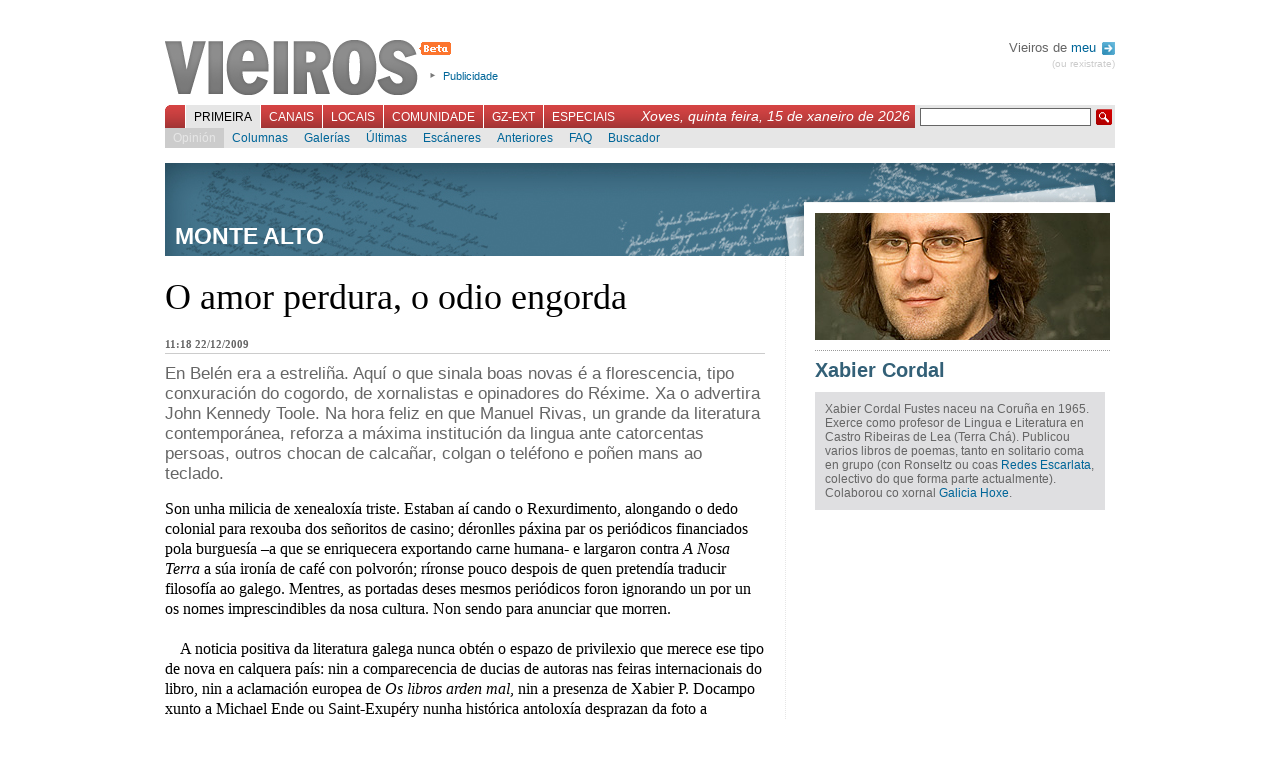

--- FILE ---
content_type: text/html; charset=UTF-8
request_url: https://vieiros.com/opinions/opinion/1067/o-amor-perdura-o-odio-engorda
body_size: 5627
content:

<!DOCTYPE html PUBLIC "-//W3C//DTD XHTML 1.1//EN" "http://www.w3.org/TR/xhtml1/DTD/xhtml1-strict.dtd">
<html xmlns="http://www.w3.org/1999/xhtml" xml:lang="gl">
	<head>
		 
		<title>Vieiros: Galiza Hoxe - Xabier Cordal - O amor perdura, o odio engorda</title>
		<meta http-equiv="Content-Type" content="text/html; charset=utf-8" />
		<meta http-equiv="Content-Language" content="gl" />
		<meta name="Title" content="Vieiros Galicia Hoxe" />
		<meta name="Description" content="" />
		<meta name="Keywords" content="galicia,galiza,vieiros,informaci&oacute;n,novas,imaxe,noticias,cultura,actualidade,blogs,multimedia" />
		<meta name="Author" content="Acordar Comunicaci&oacute;n en Internet" />
		<meta name="Locality" content="Santiago, A Coru&ntilde;a, Galiza" />
		<meta name="Cache" content="f2829046ab3b703d28a824c77a4e4bdb" />
		<meta name="verify-v1" content="3EavTfoS/ALVCfOIa4Ll+PywoPwBRklBvUrcpqRDsC0=" />

		<link rel="stylesheet" href="/css/vieiros.css?1" type="text/css" media="screen" />
		<link rel="stylesheet" href="/css/interior.css?1" type="text/css"  media="screen" />
		<link rel="stylesheet" href="/css/imprimir.css" type="text/css"  media="print" />
		
								<link rel="stylesheet" href="/css/rating.css" type="text/css" />
					
		<script type="text/javascript" src="/js/lib.js"></script>
		<script type="text/javascript" src="/js/reglas.js"></script>
		<script type="text/javascript" src="/js/scripts.js?1"></script>
		<script type="text/javascript" src="/libs/scriptaculous.js?load=builder,effects"></script>
		<script type="text/javascript" src="/libs/ufo.js"></script>

	<!--[if lte IE 6]>
		<link rel="stylesheet" href="/css/IEbugs.css" type="text/css" />
		<![endif]-->
		<link rel="shortcut icon" href="/favicon.ico" />

		<link rel="alternate" href="http://www.vieiros.com/rss/ultimas" type="application/rss+xml" title="RSS Vieiros" />
				<link rel="search" type="application/opensearchdescription+xml" href="/opensearch.xml" title="Vieiros" />
	</head>

	<body id="corpo-interior">
		<div id="paxina">
			

						<div id="cabeceira">
			
				<h1><a href="/">Vieiros</a></h1>

				<ul id="utilidades-cabeceira">
					<!--<li><a href="/blog/">Blog de redacci&oacute;n</a></li>//-->
					<li><a href="/vieiros/index/texto:publicidade">Publicidade</a></li>
				</ul>
				
								
				<div id="usuarios">
				
								 Vieiros de <a href="/usuarios/acceder">meu <img alt="Perfil" src="/imx/sair.png" style="vertical-align:middle;margin-left:2px;"/></a>
				<div id="sair"><a href="/usuarios/rexistro">(ou rexistrate)</a></div>
								
				</div>

				<br style="clear:both"/>

				<div id="navegacion-principal">
					<form action="/buscador/" id="buscador" method="get">
						<fieldset>
							<input type="hidden" name="simple" value="1" />
							<input type="text" name="buscar" value="" class="texto" />
							<input type="submit" class="buscar" value=" " />
						</fieldset>
					</form>
					<div style="float:right;font-family:georgia, sans-serif;font-style:italic;color:white;margin:3px 5px 0 0;padding:0;font-size:1.2em;">Xoves, quinta feira, 15 de xaneiro de 2026</div>

					<ul id="menu-principal">
												<li id="l_0"><a href="/index" onclick="return true;" id="menu0" class="activo">Primeira</a></li>
												<li id="l_1"><a href="/canais" onclick="return true;" id="menu1" >Canais</a></li>
												<li id="l_2"><a href="/edicions" onclick="return true;" id="menu2" >Locais</a></li>
												<li id="l_3"><a href="/comunidade" onclick="return true;" id="menu3" >Comunidade</a></li>
												<li id="l_4"><a href="/emigracion" onclick="return true;" id="menu4" >GZ-Ext</a></li>
												<li id="l_5"><a href="/especiais" onclick="return true;" id="menu5" >Especiais</a></li>
											</ul>
				</div>

				<div id="navegacion-secundaria">
					<div id="menu-secundario">
												<ul class="menu-secundario s_0" >
														<li class="sub_0"><a href="/opinions/" class="activo">Opini&oacute;n</a></li>
														<li class="sub_1"><a href="/columnas/" >Columnas</a></li>
														<li class="sub_2"><a href="/galerias/" >Galer&iacute;as</a></li>
														<li class="sub_3"><a href="/ultimas" >&Uacute;ltimas</a></li>
														<li class="sub_4"><a href="/escaneres/" >Esc&aacute;neres</a></li>
														<li class="sub_5"><a href="/anteriores" >Anteriores</a></li>
														<li class="sub_6"><a href="/nova/56817/o-novo-vieiros-entra-na-comunidade" >FAQ</a></li>
														<li class="sub_7"><a href="http://buscador.vieiros.com/ligazons/buscador/" >Buscador</a></li>
													</ul>
												<ul class="menu-secundario s_1" style="display: none;">
														<li class="sub_0"><a href="/canais/53/cultura" >M&aacute;is Al&aacute;</a></li>
														<li class="sub_1"><a href="/canais/42/tecnoloxia-fwwwrando" >Fwwwrando</a></li>
														<li class="sub_2"><a href="/canais/5/galego-org" >Galego.org</a></li>
														<li class="sub_3"><a href="/canais/52/gz-deportiva" >GZ-Deportiva</a></li>
														<li class="sub_4"><a href="/canais/30/canal-verde" >Canal Verde</a></li>
														<li class="sub_5"><a href="/canais/4/canal-lusofonia" >Lusofon&iacute;a</a></li>
														<li class="sub_6"><a href="/canais/26/canal-irimia" >Irimia</a></li>
														<li class="sub_7"><a href="http://vello.vieiros.com/publicacions/veredicion.php?Ed=38" >Cartafol</a></li>
														<li class="sub_8"><a href="http://vello.vieiros.com/murguia/" >Murgu&iacute;a</a></li>
													</ul>
												<ul class="menu-secundario s_2" style="display: none;">
														<li class="sub_0"><a href="/edicions/60/gz-sete" >GZ-Sete</a></li>
														<li class="sub_1"><a href="/edicions/17/terra-eonavia" >Terra Eo-Navia</a></li>
													</ul>
												<ul class="menu-secundario s_3" style="display: none;">
														<li class="sub_0"><a href="/chat" >Chat</a></li>
														<li class="sub_1"><a href="/foros/" >Foros</a></li>
														<li class="sub_2"><a href="http://vello.vieiros.com/chat/chatsanteriores.php" >Chatrevistas</a></li>
														<li class="sub_3"><a href="http://vello.vieiros.com/postais/" >Postais</a></li>
														<li class="sub_4"><a href="http://foros.vieiros.com/" >Conversas</a></li>
														<li class="sub_5"><a href="http://www.vieiros.com/open/" >Open Vieiros</a></li>
													</ul>
												<ul class="menu-secundario s_4" style="display: none;">
														<li class="sub_0"><a href="/edicions/14/barcelona" >Barcelona</a></li>
														<li class="sub_1"><a href="/edicions/15/bos-aires" >Bos Aires</a></li>
														<li class="sub_2"><a href="/edicions/37/euskadi" >Euskadi</a></li>
														<li class="sub_3"><a href="/edicions/20/venezuela" >Venezuela</a></li>
														<li class="sub_4"><a href="/edicions/64/irlanda" >Irlanda</a></li>
													</ul>
												<ul class="menu-secundario s_5" style="display: none;">
														<li class="sub_0"><a href="http://vello.vieiros.com/especiais/letras.php" >D&iacute;a das Letras</a></li>
														<li class="sub_1"><a href="http://vello.vieiros.com/especiais/#creacion" >Creaci&oacute;n</a></li>
														<li class="sub_2"><a href="http://vello.vieiros.com/especiais/#info" >Informativos</a></li>
														<li class="sub_3"><a href="http://www.vieiros.com/dossier/" >Dossiers</a></li>
														<li class="sub_4"><a href="http://www.vieiros.com/xgn07/" >XGN07</a></li>
														<li class="sub_5"><a href="http://www.vieiros.com/canais/62/1deabril" >1 de abril</a></li>
													</ul>
											</div>
				</div>
			</div>

			<hr />


			<div id="contido-superior">
	 <div class="corpo-interior">
        	<div class="corpo-antetitulo">
        	        	<h3>MONTE ALTO</h3>
        	        	</div>

		<div class="opinion">
			<h2>O amor perdura, o odio engorda</h2>

<div id="datos-opinion">11:18 22/12/2009</div>

<p class="entradilla">En Bel&eacute;n era a estreli&ntilde;a. Aqu&iacute; o que sinala boas novas &eacute; a florescencia, tipo conxuraci&oacute;n do cogordo, de xornalistas e opinadores do R&eacute;xime. Xa o advertira John Kennedy Toole. Na hora feliz en que Manuel Rivas, un grande da literatura contempor&aacute;nea, reforza a m&aacute;xima instituci&oacute;n da lingua ante catorcentas persoas, outros chocan de calca&ntilde;ar, colgan o tel&eacute;fono e po&ntilde;en mans ao teclado.</p>

<div class="texto">
	
	<p>Son unha milicia de xenealox&iacute;a triste. Estaban a&iacute; cando o Rexurdimento, alongando o dedo colonial para rexouba dos se&ntilde;oritos de casino; d&eacute;ronlles p&aacute;xina par os peri&oacute;dicos financiados pola burgues&iacute;a &ndash;a que se enriquecera exportando carne humana- e largaron contra <i>A Nosa Terra</i> a s&uacute;a iron&iacute;a de caf&eacute; con polvor&oacute;n; r&iacute;ronse pouco despois de quen pretend&iacute;a traducir filosof&iacute;a ao galego. Mentres, as portadas deses mesmos peri&oacute;dicos foron ignorando un por un os nomes imprescindibles da nosa cultura. Non sendo para anunciar que morren.<br /><br />&nbsp;&nbsp;&nbsp; A noticia positiva da literatura galega nunca obt&eacute;n o espazo de privilexio que merece ese tipo de nova en calquera pa&iacute;s: nin a comparecencia de ducias de autoras nas feiras internacionais do libro, nin a aclamaci&oacute;n europea de <i>Os libros arden mal</i>, nin a presenza de Xabier P. Docampo xunto a Michael Ende ou Saint-Exup&eacute;ry nunha hist&oacute;rica antolox&iacute;a desprazan da foto a presentaci&oacute;n en sociedade do &uacute;ltimo dicionario castel&aacute;n. En cambio, a posibilidade de que M&eacute;ndez Ferr&iacute;n presida ma&ntilde;&aacute; a Academia fixo saltar os morcegos.<br /><br />&nbsp;&nbsp;&nbsp; Te&ntilde;en medo do xenio individual e te&ntilde;en a&iacute;nda m&aacute;is medo dunha marea colectiva que tardaba en producirse, a da unidade pola supervivencia. Ser&iacute;a dif&iacute;cil dicilo mellor ca Xos&eacute; M. Pereiro en <i>El Pa&iacute;s</i>: aqueles que viron natural que certo ex-ministro con Franco puidese sequera participar nunhas elecci&oacute;ns engraxan a artillar&iacute;a se un marxista partidario da Rep&uacute;blica &ndash;da nosa&ndash; cruza como presidente a porta da r&uacute;a Tabernas. <br /><br />&nbsp;&nbsp;&nbsp; Ag&aacute;s no aspecto econ&oacute;mico &ndash;na relaci&oacute;n calidade/prezo ningu&eacute;n ga&ntilde;a coma eles&ndash; son unha elite de cart&oacute;n. Mudaron o moi respectable destino de novelista local, con boleto para unha fin de semana na corte madrile&ntilde;a, polo de fustrigante melanc&oacute;lico &aacute; espera de consigna -acheg&aacute;devos ao excelente fresco que sobre eles traza Ant&oacute;n Dobao no seu <a href="http://antondobao.blogaliza.org/">blog</a>. <br /><br />Pero, ai, a especie que antano ridiculizaba Rosal&iacute;a co&ntilde;ece hoxe o final do conto: nada ha quedar da s&uacute;a mexadi&ntilde;a diaria, da asinatura que engorda calando todo prodixio e supura carraxe -as&iacute; ocorreu tras a manifestaci&oacute;n a prol do idioma- ao sentir a voz da multitude. Agradecemos logo que a compulsi&oacute;n chegue puntual. Se algu&eacute;n andaba distra&iacute;do, os necios sinalaron no mapa da Historia a cita de xenerosidade e brillantez que acolleu A Coru&ntilde;a este 12 de decembro. Parab&eacute;ns ao novo acad&eacute;mico, parab&eacute;ns &aacute; nosa Academia. <br />&nbsp;&nbsp;&nbsp;</p>
</div>

		</div>

		<div id="pe-de-nova">
			
<div class="ratingblock">
	<div class="unit_long" id="unit_long1067">
		<form id="form_voto" action="/ajax/voto.php" method="post">
<fieldset>
<input type="hidden" name="taboa" value="opinions" />
<input type="hidden" name="id" value="1067" />

<ul class="unit-rating" style="width: 95px;">
	<li class="current-rating" style="width: 86px;">4,55 / 5</li>
	<li><a href="#" onclick="return false;" title="1" class="r1-unit rater">1</a></li>
	<li><a href="#" onclick="return false;" title="2" class="r2-unit rater">2</a></li>
	<li><a href="#" onclick="return false;" title="3" class="r3-unit rater">3</a></li>
	<li><a href="#" onclick="return false;" title="4" class="r4-unit rater">4</a></li>
	<li><a href="#" onclick="return false;" title="5" class="r5-unit rater">5</a></li>
</ul>
</fieldset>
</form>

<span class="texto-voto"><strong>4,55</strong>/5 (49 votos)</span>

	</div>
</div>

		</div>
		<br class="clear"/>

		<div id="relacionadas">
			
								

			<br class="clear"/>
		</div>

		<div id="bloque-comentarios">
			<h3>Sen comentarios</h3>
<div class="comentarios">
	</div>

		</div>

				<div id="formulario-comentarios">
			<h3>Novo comentario</h3>
      <div class="rexistro">&Eacute; preciso que te rexistres para poder participar en Vieiros. Desde a p&aacute;xina de entrada podes crear <a href="/usuarios/rexistro">o teu Vieiros</a>.<br /><br />Se xa tes o teu nome en Vieiros, podes acceder dende aqu&iacute;:</div>

<br />

<form action="/usuarios/comprobar" method="post">
<fieldset>
	<label for="cm_login_usuario">Usuaria/o:</label><input type="text" name="login_usuario" id="cm_login_usuario" /><br/>
	<label for="cm_login_contrasinal">Contrasinal:</label><input type="password" name="login_contrasinal" id="cm_login_contrasinal" />
	<input type="submit" value="enviar"/>
</fieldset>
</form>

  
		</div>
			</div>

	<hr />


	<div style="float:right; margin-top: 35px;">
		<div id="curriculum-destacado">
			<div id="contido-curriculum-destacado">
			<img src="/enlaces/curriculums/imx/grande/0900760001232991896-xabier-cordal.jpg" alt="Xabier Cordal" width="295" height="127" />
			<h3 class="nome"><a href="/curriculums/amosar/30/xabier-cordal">Xabier Cordal</a></h3>
			<div style="background: #dfdfe1; padding:10px; margin-top:10px;"><p>Xabier Cordal Fustes naceu na Coru&ntilde;a en 1965. Exerce como profesor de Lingua e Literatura en Castro Ribeiras de Lea (Terra Ch&aacute;). Publicou varios libros de poemas, tanto en solitario coma en grupo (con Ronseltz ou coas <a href="http://www.redesescarlata.org/">Redes Escarlata</a>, colectivo do que forma parte actualmente). Colaborou co xornal <a href="http://www.galicia-hoxe.com/">Galicia Hoxe</a>.</p></div>
		
		
		
		<br class="clear"/>
		</div>

</div>
		<hr />
	</div>
</div>
<br class="clear" />
<hr />


						<div id="pe-paxina">
								<div class="secundarios">
					<strong>Primeira:</strong>
					<br/>

										<a href="/opinions/">Opini&oacute;n</a>,										<a href="/columnas/">Columnas</a>,										<a href="/galerias/">Galer&iacute;as</a>,										<a href="/ultimas">&Uacute;ltimas</a>,										<a href="/escaneres/">Esc&aacute;neres</a>,										<a href="/anteriores">Anteriores</a>,										<a href="/nova/56817/o-novo-vieiros-entra-na-comunidade">FAQ</a>,										<a href="http://buscador.vieiros.com/ligazons/buscador/">Buscador</a>									</div>
								<div class="secundarios">
					<strong>Canais:</strong>
					<br/>

										<a href="/canais/53/cultura">M&aacute;is Al&aacute;</a>,										<a href="/canais/42/tecnoloxia-fwwwrando">Fwwwrando</a>,										<a href="/canais/5/galego-org">Galego.org</a>,										<a href="/canais/52/gz-deportiva">GZ-Deportiva</a>,										<a href="/canais/30/canal-verde">Canal Verde</a>,										<a href="/canais/4/canal-lusofonia">Lusofon&iacute;a</a>,										<a href="/canais/26/canal-irimia">Irimia</a>,										<a href="http://vello.vieiros.com/publicacions/veredicion.php?Ed=38">Cartafol</a>,										<a href="http://vello.vieiros.com/murguia/">Murgu&iacute;a</a>									</div>
								<div class="secundarios">
					<strong>Locais:</strong>
					<br/>

										<a href="/edicions/60/gz-sete">GZ-Sete</a>,										<a href="/edicions/17/terra-eonavia">Terra Eo-Navia</a>									</div>
								<div class="secundarios">
					<strong>Comunidade:</strong>
					<br/>

										<a href="/chat">Chat</a>,										<a href="/foros/">Foros</a>,										<a href="http://vello.vieiros.com/chat/chatsanteriores.php">Chatrevistas</a>,										<a href="http://vello.vieiros.com/postais/">Postais</a>,										<a href="http://foros.vieiros.com/">Conversas</a>,										<a href="http://www.vieiros.com/open/">Open Vieiros</a>									</div>
								<div class="secundarios">
					<strong>GZ-Ext:</strong>
					<br/>

										<a href="/edicions/14/barcelona">Barcelona</a>,										<a href="/edicions/15/bos-aires">Bos Aires</a>,										<a href="/edicions/37/euskadi">Euskadi</a>,										<a href="/edicions/20/venezuela">Venezuela</a>,										<a href="/edicions/64/irlanda">Irlanda</a>									</div>
								<div class="secundarios">
					<strong>Especiais:</strong>
					<br/>

										<a href="http://vello.vieiros.com/especiais/letras.php">D&iacute;a das Letras</a>,										<a href="http://vello.vieiros.com/especiais/#creacion">Creaci&oacute;n</a>,										<a href="http://vello.vieiros.com/especiais/#info">Informativos</a>,										<a href="http://www.vieiros.com/dossier/">Dossiers</a>,										<a href="http://www.vieiros.com/xgn07/">XGN07</a>,										<a href="http://www.vieiros.com/canais/62/1deabril">1 de abril</a>									</div>
				<br class="clear"/>
				<div class="auxiliar">
					<a href="/rss/ultimas"><img alt="" src="/imx/icon-rss.png" /> RSS</a>
					| <a href="/vieiros/index/texto:que_e_vieiros">Que &eacute; Vieiros?</a>
					| <a href="/vieiros/index/texto:rss">Que &eacute; o RSS?</a>
					| <a href="/vieiros/index/texto:creative_commons">Creative Commons</a>
					| <a href="/vieiros/index/texto:publicidade">Publicidade</a>
					| <a href="/vieiros/index/texto:director">Director</a>
					| <a href="/vieiros/index/texto:o_equipo">O equipo</a>
					| <a href="/vieiros/index/texto:contacto">Contacto</a>
				</div>
			</div>

			<div id="overlay"></div>

		</div>

<script src="http://www.google-analytics.com/urchin.js" type="text/javascript">
</script>
<script type="text/javascript">
_uacct = "UA-1068949-1";
urchinTracker();
</script>
	</body>
</html>
<!--


0,0186

//-->


--- FILE ---
content_type: application/javascript
request_url: https://vieiros.com/libs/ufo.js
body_size: 8508
content:
var UFO={req:["movie","width","height","majorversion","build"],opt:["play","loop","menu","quality","scale","salign","wmode","bgcolor","base","flashvars","devicefont","allowscriptaccess","seamlesstabbing","allowfullscreen"],optAtt:["id","name","align"],optExc:["swliveconnect"],ximovie:"ufo.swf",xiwidth:"215",xiheight:"138",ua:navigator.userAgent.toLowerCase(),pluginType:"",fv:[0,0],foList:[],create:function(A,B){if(!UFO.uaHas("w3cdom")||UFO.uaHas("ieMac")){return }UFO.getFlashVersion();UFO.foList[B]=UFO.updateFO(A);UFO.createCSS("#"+B,"visibility:hidden;");UFO.domLoad(B)},updateFO:function(A){if(typeof A.xi!="undefined"&&A.xi=="true"){if(typeof A.ximovie=="undefined"){A.ximovie=UFO.ximovie}if(typeof A.xiwidth=="undefined"){A.xiwidth=UFO.xiwidth}if(typeof A.xiheight=="undefined"){A.xiheight=UFO.xiheight}}A.mainCalled=false;return A},domLoad:function(B){var A=setInterval(function(){if((document.getElementsByTagName("body")[0]!=null||document.body!=null)&&document.getElementById(B)!=null){UFO.main(B);clearInterval(A)}},250);if(typeof document.addEventListener!="undefined"){document.addEventListener("DOMContentLoaded",function(){UFO.main(B);clearInterval(A)},null)}},main:function(B){var A=UFO.foList[B];if(A.mainCalled){return }UFO.foList[B].mainCalled=true;document.getElementById(B).style.visibility="hidden";if(UFO.hasRequired(B)){if(UFO.hasFlashVersion(parseInt(A.majorversion,10),parseInt(A.build,10))){if(typeof A.setcontainercss!="undefined"&&A.setcontainercss=="true"){UFO.setContainerCSS(B)}UFO.writeSWF(B)}else{if(A.xi=="true"&&UFO.hasFlashVersion(6,65)){UFO.createDialog(B)}}}document.getElementById(B).style.visibility="visible"},createCSS:function(A,E){var D=document.getElementsByTagName("head")[0];var C=UFO.createElement("style");if(!UFO.uaHas("ieWin")){C.appendChild(document.createTextNode(A+" {"+E+"}"))}C.setAttribute("type","text/css");C.setAttribute("media","screen");D.appendChild(C);if(UFO.uaHas("ieWin")&&document.styleSheets&&document.styleSheets.length>0){var B=document.styleSheets[document.styleSheets.length-1];if(typeof B.addRule=="object"){B.addRule(A,E)}}},setContainerCSS:function(D){var C=UFO.foList[D];var A=/%/.test(C.width)?"":"px";var B=/%/.test(C.height)?"":"px";UFO.createCSS("#"+D,"width:"+C.width+A+"; height:"+C.height+B+";");if(C.width=="100%"){UFO.createCSS("body","margin-left:0; margin-right:0; padding-left:0; padding-right:0;")}if(C.height=="100%"){UFO.createCSS("html","height:100%; overflow:hidden;");UFO.createCSS("body","margin-top:0; margin-bottom:0; padding-top:0; padding-bottom:0; height:100%;")}},createElement:function(A){return(UFO.uaHas("xml")&&typeof document.createElementNS!="undefined")?document.createElementNS("http://www.w3.org/1999/xhtml",A):document.createElement(A)},createObjParam:function(B,D,C){var A=UFO.createElement("param");A.setAttribute("name",D);A.setAttribute("value",C);B.appendChild(A)},uaHas:function(E){var D=UFO.ua;switch(E){case"w3cdom":return(typeof document.getElementById!="undefined"&&typeof document.getElementsByTagName!="undefined"&&(typeof document.createElement!="undefined"||typeof document.createElementNS!="undefined"));case"xml":var A=document.getElementsByTagName("meta");var C=A.length;for(var B=0;B<C;B++){if(/content-type/i.test(A[B].getAttribute("http-equiv"))&&/xml/i.test(A[B].getAttribute("content"))){return true}}return false;case"ieMac":return/msie/.test(D)&&!/opera/.test(D)&&/mac/.test(D);case"ieWin":return/msie/.test(D)&&!/opera/.test(D)&&/win/.test(D);case"gecko":return/gecko/.test(D)&&!/applewebkit/.test(D);case"opera":return/opera/.test(D);case"safari":return/applewebkit/.test(D);default:return false}},getFlashVersion:function(){if(UFO.fv[0]!=0){return }if(navigator.plugins&&typeof navigator.plugins["Shockwave Flash"]=="object"){UFO.pluginType="npapi";var A=navigator.plugins["Shockwave Flash"].description;if(typeof A!="undefined"){A=A.replace(/^.*\s+(\S+\s+\S+$)/,"$1");var B=parseInt(A.replace(/^(.*)\..*$/,"$1"),10);var E=/r/.test(A)?parseInt(A.replace(/^.*r(.*)$/,"$1"),10):0;UFO.fv=[B,E]}}else{if(window.ActiveXObject){UFO.pluginType="ax";try{var C=new ActiveXObject("ShockwaveFlash.ShockwaveFlash.7")}catch(D){try{var C=new ActiveXObject("ShockwaveFlash.ShockwaveFlash.6");UFO.fv=[6,0];C.AllowScriptAccess="always"}catch(D){if(UFO.fv[0]==6){return }}try{var C=new ActiveXObject("ShockwaveFlash.ShockwaveFlash")}catch(D){}}if(typeof C=="object"){var A=C.GetVariable("$version");if(typeof A!="undefined"){A=A.replace(/^\S+\s+(.*)$/,"$1").split(",");UFO.fv=[parseInt(A[0],10),parseInt(A[2],10)]}}}}},hasRequired:function(C){var B=UFO.req.length;for(var A=0;A<B;A++){if(typeof UFO.foList[C][UFO.req[A]]=="undefined"){return false}}return true},hasFlashVersion:function(B,A){return(UFO.fv[0]>B||(UFO.fv[0]==B&&UFO.fv[1]>=A))?true:false},writeSWF:function(D){var G=UFO.foList[D];var I=document.getElementById(D);if(UFO.pluginType=="npapi"){if(UFO.uaHas("gecko")||UFO.uaHas("xml")){while(I.hasChildNodes()){I.removeChild(I.firstChild)}var J=UFO.createElement("object");J.setAttribute("type","application/x-shockwave-flash");J.setAttribute("data",G.movie);J.setAttribute("width",G.width);J.setAttribute("height",G.height);var F=UFO.optAtt.length;for(var H=0;H<F;H++){if(typeof G[UFO.optAtt[H]]!="undefined"){J.setAttribute(UFO.optAtt[H],G[UFO.optAtt[H]])}}var E=UFO.opt.concat(UFO.optExc);var F=E.length;for(var H=0;H<F;H++){if(typeof G[E[H]]!="undefined"){UFO.createObjParam(J,E[H],G[E[H]])}}I.appendChild(J)}else{var K="";var E=UFO.opt.concat(UFO.optAtt).concat(UFO.optExc);var F=E.length;for(var H=0;H<F;H++){if(typeof G[E[H]]!="undefined"){K+=" "+E[H]+'="'+G[E[H]]+'"'}}I.innerHTML='<embed type="application/x-shockwave-flash" src="'+G.movie+'" width="'+G.width+'" height="'+G.height+'" pluginspage="http://www.macromedia.com/go/getflashplayer"'+K+"></embed>"}}else{if(UFO.pluginType=="ax"){var C="";var F=UFO.optAtt.length;for(var H=0;H<F;H++){if(typeof G[UFO.optAtt[H]]!="undefined"){C+=" "+UFO.optAtt[H]+'="'+G[UFO.optAtt[H]]+'"'}}var A="";var F=UFO.opt.length;for(var H=0;H<F;H++){if(typeof G[UFO.opt[H]]!="undefined"){A+='<param name="'+UFO.opt[H]+'" value="'+G[UFO.opt[H]]+'" />'}}var B=window.location.protocol=="https:"?"https:":"http:";I.innerHTML='<object classid="clsid:D27CDB6E-AE6D-11cf-96B8-444553540000"'+C+' width="'+G.width+'" height="'+G.height+'" codebase="'+B+"//download.macromedia.com/pub/shockwave/cabs/flash/swflash.cab#version="+G.majorversion+",0,"+G.build+',0"><param name="movie" value="'+G.movie+'" />'+A+"</object>"}}},createDialog:function(A){var C=UFO.foList[A];UFO.createCSS("html","height:100%; overflow:hidden;");UFO.createCSS("body","height:100%; overflow:hidden;");UFO.createCSS("#xi-con","position:absolute; left:0; top:0; z-index:1000; width:100%; height:100%; background-color:#fff; filter:alpha(opacity:75); opacity:0.75;");UFO.createCSS("#xi-dia","position:absolute; left:50%; top:50%; margin-left: -"+Math.round(parseInt(C.xiwidth,10)/2)+"px; margin-top: -"+Math.round(parseInt(C.xiheight,10)/2)+"px; width:"+C.xiwidth+"px; height:"+C.xiheight+"px;");var I=document.getElementsByTagName("body")[0];var G=UFO.createElement("div");G.setAttribute("id","xi-con");var E=UFO.createElement("div");E.setAttribute("id","xi-dia");G.appendChild(E);I.appendChild(G);var J=window.location;if(UFO.uaHas("xml")&&UFO.uaHas("safari")){var H=document.getElementsByTagName("title")[0].firstChild.nodeValue=document.getElementsByTagName("title")[0].firstChild.nodeValue.slice(0,47)+" - Flash Player Installation"}else{var H=document.title=document.title.slice(0,47)+" - Flash Player Installation"}var B=UFO.pluginType=="ax"?"ActiveX":"PlugIn";var F=typeof C.xiurlcancel!="undefined"?"&xiUrlCancel="+C.xiurlcancel:"";var D=typeof C.xiurlfailed!="undefined"?"&xiUrlFailed="+C.xiurlfailed:"";UFO.foList["xi-dia"]={movie:C.ximovie,width:C.xiwidth,height:C.xiheight,majorversion:"6",build:"65",flashvars:"MMredirectURL="+J+"&MMplayerType="+B+"&MMdoctitle="+H+F+D};UFO.writeSWF("xi-dia")},expressInstallCallback:function(){var B=document.getElementsByTagName("body")[0];var A=document.getElementById("xi-con");B.removeChild(A);UFO.createCSS("body","height:auto; overflow:auto;");UFO.createCSS("html","height:auto; overflow:auto;")},cleanupIELeaks:function(){var B=document.getElementsByTagName("object");var D=B.length;for(var C=0;C<D;C++){B[C].style.display="none";for(var A in B[C]){if(typeof B[C][A]=="function"){B[C][A]=null}}}}};if(typeof window.attachEvent!="undefined"&&UFO.uaHas("ieWin")){window.attachEvent("onunload",UFO.cleanupIELeaks)};